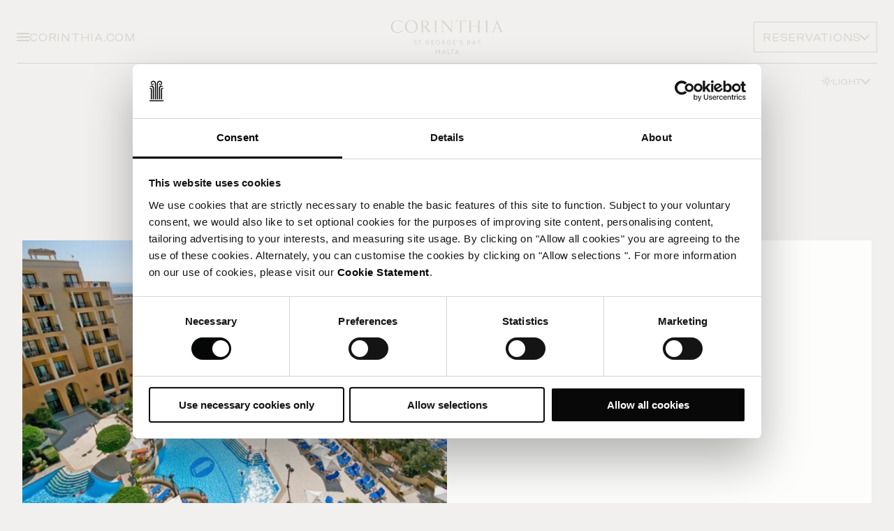

--- FILE ---
content_type: text/html; charset=utf-8
request_url: https://www.corinthia.com/en-gb/st-georges-bay/book-direct/
body_size: 13018
content:




<!DOCTYPE html>
<html lang="en" data-module="Global" dir="ltr">

<head>
    
<title>Book Direct | Hotel Exclusives | Corinthia St George&#x27;s Bay | Corinthia</title>
<meta name="description" content="Book direct with us and benefit from a host of hotel exclusives, including priority upgrades and the best rate guaranteed." />
<meta charset="utf-8" />
<meta name="viewport" content="width=device-width, initial-scale=1.0" />
<meta http-equiv="X-UA-Compatible" content="ie=edge" />


<link rel="canonical" href="https://www.corinthia.com/en-gb/st-georges-bay/book-direct/" />

<!-- Favicon -->
<link rel="apple-touch-icon" sizes="180x180" href="/static/img/apple-touch-icon.png" />
<link rel="icon" type="image/png" href="/static/img/favicon-32x32.png" sizes="32x32" />
<link rel="icon" type="image/png" href="/static/img/favicon-16x16.png" sizes="16x16" />
<link rel="mask-icon" href="/static/img/safari-pinned-tab.svg" />
<link rel="shortcut icon" href="/static/img/favicon.ico" />
<meta name="msapplication-config" content="/static/img/browserconfig.xml" />
<meta name="theme-color" content="#fff">
<link rel="manifest" href="/static/img/site.webmanifest" />

    
    <!-- HREF Langs -->
        <link rel="alternate" hreflang="x-default" href="https://www.corinthia.com/en-gb/st-georges-bay/book-direct/" />

    
<!-- twitter meta tags -->
    <meta name="twitter:card" content="summary_large_image">
    <meta name="twitter:image" content="https://www.corinthia.com/globalassets/hotel-st-georges-bay-malta/images/exterior/primary-picture.jpg" />
    <meta name="twitter:image:alt" content="Book Direct | Hotel Exclusives | Corinthia St George&#x27;s Bay" />
<meta name="twitter:title" content="Book Direct | Hotel Exclusives | Corinthia St George&#x27;s Bay | Corinthia" />
<meta name="twitter:site" content="Corinthia" />
<meta name="twitter:description" content="Book direct with us and benefit from a host of hotel exclusives, including priority upgrades and the best rate guaranteed." />

<!-- open graph meta tags -->
<meta property="og:site_name" content="Corinthia" />
<meta property="og:url" content="https://www.corinthia.com/en-gb/st-georges-bay/book-direct/" />
<meta property="og:title" content="Book Direct | Hotel Exclusives | Corinthia St George&#x27;s Bay | Corinthia" />
<meta property="og:description" content="Book direct with us and benefit from a host of hotel exclusives, including priority upgrades and the best rate guaranteed." />
<meta property="og:type" content="GeneralContentPage" />
    <meta property="og:image" content="https://www.corinthia.com/globalassets/hotel-st-georges-bay-malta/images/exterior/primary-picture.jpg" />


    <link rel="stylesheet" href="/static/css/app-E4FZU7YR.css" />

    

    <link rel="stylesheet" href="https://use.typekit.net/xrt3nny.css">

    
    <script>
        dataLayer = [{"site":"Corinthia","title":"Book Direct","url":"/en-gb/st-georges-bay/book-direct/","urlAbs":"https://corinthia.com/","pID":"30","pClass":"GeneralContentPage","pLang":"en-GB","pPar":"60","pAnc":"60,10,1","Host":"www.corinthia.com","Uri":"https://www.corinthia.com/en-gb/st-georges-bay/book-direct/","uState":"Logged Out","uLvl":"Read","Time":"1769287575","hotelName":"St George's Bay","destinationName":"St George's Bay, Malta"}];
    </script>

    <script>
        (function(w, d, s, l, i) {
            w[l] = w[l] || [];
            w[l].push({
                'gtm.start':
                    new Date().getTime(),
                event: 'gtm.js'
            });
            var f = d.getElementsByTagName(s)[0],
                j = d.createElement(s),
                dl = l != 'dataLayer' ? '&l=' + l : '';
            j.async = true;
            j.src =
                'https://www.googletagmanager.com/gtm.js?id=' + i + dl;
            f.parentNode.insertBefore(j, f);
        })(window, document, 'script', 'dataLayer', 'GTM-W3W92J');
    </script>


    
    
    <script>
!function(T,l,y){var S=T.location,k="script",D="instrumentationKey",C="ingestionendpoint",I="disableExceptionTracking",E="ai.device.",b="toLowerCase",w="crossOrigin",N="POST",e="appInsightsSDK",t=y.name||"appInsights";(y.name||T[e])&&(T[e]=t);var n=T[t]||function(d){var g=!1,f=!1,m={initialize:!0,queue:[],sv:"5",version:2,config:d};function v(e,t){var n={},a="Browser";return n[E+"id"]=a[b](),n[E+"type"]=a,n["ai.operation.name"]=S&&S.pathname||"_unknown_",n["ai.internal.sdkVersion"]="javascript:snippet_"+(m.sv||m.version),{time:function(){var e=new Date;function t(e){var t=""+e;return 1===t.length&&(t="0"+t),t}return e.getUTCFullYear()+"-"+t(1+e.getUTCMonth())+"-"+t(e.getUTCDate())+"T"+t(e.getUTCHours())+":"+t(e.getUTCMinutes())+":"+t(e.getUTCSeconds())+"."+((e.getUTCMilliseconds()/1e3).toFixed(3)+"").slice(2,5)+"Z"}(),iKey:e,name:"Microsoft.ApplicationInsights."+e.replace(/-/g,"")+"."+t,sampleRate:100,tags:n,data:{baseData:{ver:2}}}}var h=d.url||y.src;if(h){function a(e){var t,n,a,i,r,o,s,c,u,p,l;g=!0,m.queue=[],f||(f=!0,t=h,s=function(){var e={},t=d.connectionString;if(t)for(var n=t.split(";"),a=0;a<n.length;a++){var i=n[a].split("=");2===i.length&&(e[i[0][b]()]=i[1])}if(!e[C]){var r=e.endpointsuffix,o=r?e.location:null;e[C]="https://"+(o?o+".":"")+"dc."+(r||"services.visualstudio.com")}return e}(),c=s[D]||d[D]||"",u=s[C],p=u?u+"/v2/track":d.endpointUrl,(l=[]).push((n="SDK LOAD Failure: Failed to load Application Insights SDK script (See stack for details)",a=t,i=p,(o=(r=v(c,"Exception")).data).baseType="ExceptionData",o.baseData.exceptions=[{typeName:"SDKLoadFailed",message:n.replace(/\./g,"-"),hasFullStack:!1,stack:n+"\nSnippet failed to load ["+a+"] -- Telemetry is disabled\nHelp Link: https://go.microsoft.com/fwlink/?linkid=2128109\nHost: "+(S&&S.pathname||"_unknown_")+"\nEndpoint: "+i,parsedStack:[]}],r)),l.push(function(e,t,n,a){var i=v(c,"Message"),r=i.data;r.baseType="MessageData";var o=r.baseData;return o.message='AI (Internal): 99 message:"'+("SDK LOAD Failure: Failed to load Application Insights SDK script (See stack for details) ("+n+")").replace(/\"/g,"")+'"',o.properties={endpoint:a},i}(0,0,t,p)),function(e,t){if(JSON){var n=T.fetch;if(n&&!y.useXhr)n(t,{method:N,body:JSON.stringify(e),mode:"cors"});else if(XMLHttpRequest){var a=new XMLHttpRequest;a.open(N,t),a.setRequestHeader("Content-type","application/json"),a.send(JSON.stringify(e))}}}(l,p))}function i(e,t){f||setTimeout(function(){!t&&m.core||a()},500)}var e=function(){var n=l.createElement(k);n.src=h;var e=y[w];return!e&&""!==e||"undefined"==n[w]||(n[w]=e),n.onload=i,n.onerror=a,n.onreadystatechange=function(e,t){"loaded"!==n.readyState&&"complete"!==n.readyState||i(0,t)},n}();y.ld<0?l.getElementsByTagName("head")[0].appendChild(e):setTimeout(function(){l.getElementsByTagName(k)[0].parentNode.appendChild(e)},y.ld||0)}try{m.cookie=l.cookie}catch(p){}function t(e){for(;e.length;)!function(t){m[t]=function(){var e=arguments;g||m.queue.push(function(){m[t].apply(m,e)})}}(e.pop())}var n="track",r="TrackPage",o="TrackEvent";t([n+"Event",n+"PageView",n+"Exception",n+"Trace",n+"DependencyData",n+"Metric",n+"PageViewPerformance","start"+r,"stop"+r,"start"+o,"stop"+o,"addTelemetryInitializer","setAuthenticatedUserContext","clearAuthenticatedUserContext","flush"]),m.SeverityLevel={Verbose:0,Information:1,Warning:2,Error:3,Critical:4};var s=(d.extensionConfig||{}).ApplicationInsightsAnalytics||{};if(!0!==d[I]&&!0!==s[I]){var c="onerror";t(["_"+c]);var u=T[c];T[c]=function(e,t,n,a,i){var r=u&&u(e,t,n,a,i);return!0!==r&&m["_"+c]({message:e,url:t,lineNumber:n,columnNumber:a,error:i}),r},d.autoExceptionInstrumented=!0}return m}(y.cfg);function a(){y.onInit&&y.onInit(n)}(T[t]=n).queue&&0===n.queue.length?(n.queue.push(a),n.trackPageView({})):a()}(window,document,{src: "https://js.monitor.azure.com/scripts/b/ai.2.gbl.min.js", crossOrigin: "anonymous", cfg: { instrumentationKey:'3bb5d613-e4a7-41cd-9190-a526a113b1b4' }});
</script>

</head>

<body data-calendar-locale="en" data-theme="light">
    
    <!-- Google Tag Manager (noscript) -->
    <noscript>
        <iframe src="https://www.googletagmanager.com/ns.html?id=GTM-W3W92J" height="0" width="0" style="display:none;visibility:hidden"></iframe>
    </noscript>
    <!-- End Google Tag Manager (noscript) -->


    
<header data-module="Header" data-hero-logo="false" data-transparent="true">
    <div class="header__container">
        <div class="header" data-background="primary">
            <div class="header__primary">
                <div class="header__buttons header__buttons--left buttons">
                    <button class="menu__toggle" title="Menu" data-toggle-menu><span></span></button>
                        <div class="select theme-toggle--menu" data-module="Dropdown">
                            <button class="btn btn--tertiary btn--icon btn--reversed btn--sm header__theme btn__theme label --sm"
                                    data-toggle title="Theme">
                                <p class="btn__text">
                                    <span>Light</span>
                                    <span>Dark</span>
                                </p>
                                <i class="btn__icon">
                                    <svg>
                                        <use xlink:href="/static/img/sprites.svg?v=IdWqKcmdX6Lh-nzjpR43F_mQ02N4B5Dzc1MYh5derhQ#icon-theme-light"></use>
                                    </svg>
                                    <svg>
                                        <use xlink:href="/static/img/sprites.svg?v=IdWqKcmdX6Lh-nzjpR43F_mQ02N4B5Dzc1MYh5derhQ#icon-theme-dark"></use>
                                    </svg>
                                </i>
                            </button>
                            <ul class="select__options" data-module="ThemeToggle">
                                <li>
                                    <button title="Light" class="select__option" data-mode="light">
                                        <i class="btn__icon">
                                            <svg>
                                                <use xlink:href="/static/img/sprites.svg?v=IdWqKcmdX6Lh-nzjpR43F_mQ02N4B5Dzc1MYh5derhQ#icon-theme-light"></use>
                                            </svg>
                                        </i>
                                        Light Mode
                                    </button>
                                </li>
                                <li>
                                    <button title="Light" class="select__option" data-mode="dark">
                                        <i class="btn__icon">
                                            <svg>
                                                <use xlink:href="/static/img/sprites.svg?v=IdWqKcmdX6Lh-nzjpR43F_mQ02N4B5Dzc1MYh5derhQ#icon-theme-dark"></use>
                                            </svg>
                                        </i>
                                        Dark Mode
                                    </button>
                                </li>
                            </ul>
                        </div>
                    <a href="/en-gb/" class="label link">
                        CORINTHIA.COM
                    </a>
                </div>

                

<!-- TBC: waiting for final design -->
    <div class="menu" data-module="Menu">
        <div class="container menu__container">
            <div class="menu__content ">

                <div class="menu__background">
                    <div class="menu__image is-active" data-image="0">
                        <picture class="lazy-image">
                            <source data-srcset="/globalassets/hotel-st-georges-bay-malta/images/lifestyle/corinthia-st-georges-hammock.jpg?width=1440&amp;height=1440&amp;rxy=0.5%2c0.5&amp;rmode=crop&amp;quality=90" media="(min-width: 1440px)">
                            <source data-srcset="/globalassets/hotel-st-georges-bay-malta/images/lifestyle/corinthia-st-georges-hammock.jpg?width=1024&amp;height=1024&amp;rxy=0.5%2c0.5&amp;rmode=crop&amp;quality=90" media="(min-width: 768px)">
                            <img src="/globalassets/hotel-st-georges-bay-malta/images/lifestyle/corinthia-st-georges-hammock.jpg?width=10&amp;height=10&amp;rxy=0.5%2c0.5&amp;rmode=crop&amp;quality=90" alt="Navigation background">
                        </picture>
                    </div>

                        <div class="menu__image" data-image="0">
                            <picture class="lazy-image">
                                <source data-srcset="/globalassets/hotel-st-georges-bay-malta/images/rooms--suites/premium-sea-view-queen-suite/corinthiamalta_stgeorges_bay_detail_02_jack_hardy_2020.jpg?width=1440&amp;height=1440&amp;rxy=0.5%2c0.5&amp;rmode=crop&amp;quality=90" media="(min-width: 1440px)">
                                <source data-srcset="/globalassets/hotel-st-georges-bay-malta/images/rooms--suites/premium-sea-view-queen-suite/corinthiamalta_stgeorges_bay_detail_02_jack_hardy_2020.jpg?width=1024&amp;height=1024&amp;rxy=0.5%2c0.5&amp;rmode=crop&amp;quality=90" media="(min-width: 768px)">
                                <img src="/globalassets/hotel-st-georges-bay-malta/images/rooms--suites/premium-sea-view-queen-suite/corinthiamalta_stgeorges_bay_detail_02_jack_hardy_2020.jpg?width=10&amp;height=10&amp;rxy=0.5%2c0.5&amp;rmode=crop&amp;quality=90" alt="">
                            </picture>
                        </div>
                        <div class="menu__image" data-image="1">
                            <picture class="lazy-image">
                                <source data-srcset="/globalassets/hotel-st-georges-bay-malta/images/restaurants--bars/sole/sole-2.jpg?width=1440&amp;height=1440&amp;rxy=0.5%2c0.5&amp;rmode=crop&amp;quality=90" media="(min-width: 1440px)">
                                <source data-srcset="/globalassets/hotel-st-georges-bay-malta/images/restaurants--bars/sole/sole-2.jpg?width=1024&amp;height=1024&amp;rxy=0.5%2c0.5&amp;rmode=crop&amp;quality=90" media="(min-width: 768px)">
                                <img src="/globalassets/hotel-st-georges-bay-malta/images/restaurants--bars/sole/sole-2.jpg?width=10&amp;height=10&amp;rxy=0.5%2c0.5&amp;rmode=crop&amp;quality=90" alt="">
                            </picture>
                        </div>
                        <div class="menu__image" data-image="2">
                            <picture class="lazy-image">
                                <source data-srcset="/globalassets/hotel-st-georges-bay-malta/images/wellness/chsgb-apollo-day-spa-indoor-pool-2.jpg?width=1440&amp;height=1440&amp;rxy=0.5%2c0.5&amp;rmode=crop&amp;quality=90" media="(min-width: 1440px)">
                                <source data-srcset="/globalassets/hotel-st-georges-bay-malta/images/wellness/chsgb-apollo-day-spa-indoor-pool-2.jpg?width=1024&amp;height=1024&amp;rxy=0.5%2c0.5&amp;rmode=crop&amp;quality=90" media="(min-width: 768px)">
                                <img src="/globalassets/hotel-st-georges-bay-malta/images/wellness/chsgb-apollo-day-spa-indoor-pool-2.jpg?width=10&amp;height=10&amp;rxy=0.5%2c0.5&amp;rmode=crop&amp;quality=90" alt="">
                            </picture>
                        </div>
                        <div class="menu__image" data-image="3">
                            <picture class="lazy-image">
                                <source data-srcset="/globalassets/hotel-st-georges-bay-malta/images/lifestyle/lukas-haen-fyip4qbbqys-unsplash.jpg?width=1440&amp;height=1440&amp;rxy=0.5%2c0.5&amp;rmode=crop&amp;quality=90" media="(min-width: 1440px)">
                                <source data-srcset="/globalassets/hotel-st-georges-bay-malta/images/lifestyle/lukas-haen-fyip4qbbqys-unsplash.jpg?width=1024&amp;height=1024&amp;rxy=0.5%2c0.5&amp;rmode=crop&amp;quality=90" media="(min-width: 768px)">
                                <img src="/globalassets/hotel-st-georges-bay-malta/images/lifestyle/lukas-haen-fyip4qbbqys-unsplash.jpg?width=10&amp;height=10&amp;rxy=0.5%2c0.5&amp;rmode=crop&amp;quality=90" alt="">
                            </picture>
                        </div>
                        <div class="menu__image" data-image="4">
                            <picture class="lazy-image">
                                <source data-srcset="/globalassets/hotel-st-georges-bay-malta/images/restaurants--bars/le-cafe/afternoon-tea-1.jpg?width=1440&amp;height=1440&amp;rxy=0.5%2c0.5&amp;rmode=crop&amp;quality=90" media="(min-width: 1440px)">
                                <source data-srcset="/globalassets/hotel-st-georges-bay-malta/images/restaurants--bars/le-cafe/afternoon-tea-1.jpg?width=1024&amp;height=1024&amp;rxy=0.5%2c0.5&amp;rmode=crop&amp;quality=90" media="(min-width: 768px)">
                                <img src="/globalassets/hotel-st-georges-bay-malta/images/restaurants--bars/le-cafe/afternoon-tea-1.jpg?width=10&amp;height=10&amp;rxy=0.5%2c0.5&amp;rmode=crop&amp;quality=90" alt="">
                            </picture>
                        </div>
                        <div class="menu__image" data-image="5">
                            <picture class="lazy-image">
                                <source data-srcset="/globalassets/hotel-st-georges-bay-malta/images/weddings/corinthia-st-georges-malta-wedding-couple-outdoors.jpg?width=1440&amp;height=1440&amp;rxy=0.5%2c0.5&amp;rmode=crop&amp;quality=90" media="(min-width: 1440px)">
                                <source data-srcset="/globalassets/hotel-st-georges-bay-malta/images/weddings/corinthia-st-georges-malta-wedding-couple-outdoors.jpg?width=1024&amp;height=1024&amp;rxy=0.5%2c0.5&amp;rmode=crop&amp;quality=90" media="(min-width: 768px)">
                                <img src="/globalassets/hotel-st-georges-bay-malta/images/weddings/corinthia-st-georges-malta-wedding-couple-outdoors.jpg?width=10&amp;height=10&amp;rxy=0.5%2c0.5&amp;rmode=crop&amp;quality=90" alt="">
                            </picture>
                        </div>
                        <div class="menu__image" data-image="6">
                            <picture class="lazy-image">
                                <source data-srcset="/globalassets/hotel-st-georges-bay-malta/images/lifestyle/istock-980953170.jpg?width=1440&amp;height=1440&amp;rxy=0.5%2c0.5&amp;rmode=crop&amp;quality=90" media="(min-width: 1440px)">
                                <source data-srcset="/globalassets/hotel-st-georges-bay-malta/images/lifestyle/istock-980953170.jpg?width=1024&amp;height=1024&amp;rxy=0.5%2c0.5&amp;rmode=crop&amp;quality=90" media="(min-width: 768px)">
                                <img src="/globalassets/hotel-st-georges-bay-malta/images/lifestyle/istock-980953170.jpg?width=10&amp;height=10&amp;rxy=0.5%2c0.5&amp;rmode=crop&amp;quality=90" alt="">
                            </picture>
                        </div>
                        <div class="menu__image" data-image="7">
                            <picture class="lazy-image">
                                <source data-srcset="/globalassets/hotel-san-anton-malta/images/discover-palace/irena-carpaccio-05jjd1a3coe-unsplash.jpg?width=1440&amp;height=1440&amp;rxy=0.5%2c0.5&amp;rmode=crop&amp;quality=90" media="(min-width: 1440px)">
                                <source data-srcset="/globalassets/hotel-san-anton-malta/images/discover-palace/irena-carpaccio-05jjd1a3coe-unsplash.jpg?width=1024&amp;height=1024&amp;rxy=0.5%2c0.5&amp;rmode=crop&amp;quality=90" media="(min-width: 768px)">
                                <img src="/globalassets/hotel-san-anton-malta/images/discover-palace/irena-carpaccio-05jjd1a3coe-unsplash.jpg?width=10&amp;height=10&amp;rxy=0.5%2c0.5&amp;rmode=crop&amp;quality=90" alt="">
                            </picture>
                        </div>
                        <div class="menu__image" data-image="8">
                            <picture class="lazy-image">
                                <source data-srcset="/globalassets/hotel-london/images/rooms--suites/penthouses/musicians-penthouse/corinthia-musicians-2.jpg?width=1440&amp;height=1440&amp;rxy=0.5%2c0.5&amp;rmode=crop&amp;quality=90" media="(min-width: 1440px)">
                                <source data-srcset="/globalassets/hotel-london/images/rooms--suites/penthouses/musicians-penthouse/corinthia-musicians-2.jpg?width=1024&amp;height=1024&amp;rxy=0.5%2c0.5&amp;rmode=crop&amp;quality=90" media="(min-width: 768px)">
                                <img src="/globalassets/hotel-london/images/rooms--suites/penthouses/musicians-penthouse/corinthia-musicians-2.jpg?width=10&amp;height=10&amp;rxy=0.5%2c0.5&amp;rmode=crop&amp;quality=90" alt="">
                            </picture>
                        </div>
                        <div class="menu__image" data-image="9">
                            <picture class="lazy-image">
                                <source data-srcset="/globalassets/hotel-san-anton-malta/images/restaurants--bars/bahia/corinthia-palace-bahialifestyle.jpg?width=1440&amp;height=1440&amp;rxy=0.51%2c0.77&amp;rmode=crop&amp;quality=90" media="(min-width: 1440px)">
                                <source data-srcset="/globalassets/hotel-san-anton-malta/images/restaurants--bars/bahia/corinthia-palace-bahialifestyle.jpg?width=1024&amp;height=1024&amp;rxy=0.51%2c0.77&amp;rmode=crop&amp;quality=90" media="(min-width: 768px)">
                                <img src="/globalassets/hotel-san-anton-malta/images/restaurants--bars/bahia/corinthia-palace-bahialifestyle.jpg?width=10&amp;height=10&amp;rxy=0.51%2c0.77&amp;rmode=crop&amp;quality=90" alt="">
                            </picture>
                        </div>
                        <div class="menu__image" data-image="10">
                            <picture class="lazy-image">
                                <source data-srcset="/globalassets/hotel-st-georges-bay-malta/images/lifestyle/corinthia-st-georges-hammock.jpg?width=1440&amp;height=1440&amp;rxy=0.5%2c0.5&amp;rmode=crop&amp;quality=90" media="(min-width: 1440px)">
                                <source data-srcset="/globalassets/hotel-st-georges-bay-malta/images/lifestyle/corinthia-st-georges-hammock.jpg?width=1024&amp;height=1024&amp;rxy=0.5%2c0.5&amp;rmode=crop&amp;quality=90" media="(min-width: 768px)">
                                <img src="/globalassets/hotel-st-georges-bay-malta/images/lifestyle/corinthia-st-georges-hammock.jpg?width=10&amp;height=10&amp;rxy=0.5%2c0.5&amp;rmode=crop&amp;quality=90" alt="">
                            </picture>
                        </div>
                        <div class="menu__image" data-image="11">
                            <picture class="lazy-image">
                                <source data-srcset="/globalassets/hotel-st-georges-bay-malta/images/interior/12_lobby_0028.jpg?width=1440&amp;height=1440&amp;rxy=0.5%2c0.5&amp;rmode=crop&amp;quality=90" media="(min-width: 1440px)">
                                <source data-srcset="/globalassets/hotel-st-georges-bay-malta/images/interior/12_lobby_0028.jpg?width=1024&amp;height=1024&amp;rxy=0.5%2c0.5&amp;rmode=crop&amp;quality=90" media="(min-width: 768px)">
                                <img src="/globalassets/hotel-st-georges-bay-malta/images/interior/12_lobby_0028.jpg?width=10&amp;height=10&amp;rxy=0.5%2c0.5&amp;rmode=crop&amp;quality=90" alt="">
                            </picture>
                        </div>
                        <div class="menu__image" data-image="12">
                            <picture class="lazy-image">
                                <source data-srcset="/globalassets/hotel-st-georges-bay-malta/images/lifestyle/jonas-thijs-al_vfcezzqs-unsplash.jpg?width=1440&amp;height=1440&amp;rxy=0.5%2c0.5&amp;rmode=crop&amp;quality=90" media="(min-width: 1440px)">
                                <source data-srcset="/globalassets/hotel-st-georges-bay-malta/images/lifestyle/jonas-thijs-al_vfcezzqs-unsplash.jpg?width=1024&amp;height=1024&amp;rxy=0.5%2c0.5&amp;rmode=crop&amp;quality=90" media="(min-width: 768px)">
                                <img src="/globalassets/hotel-st-georges-bay-malta/images/lifestyle/jonas-thijs-al_vfcezzqs-unsplash.jpg?width=10&amp;height=10&amp;rxy=0.5%2c0.5&amp;rmode=crop&amp;quality=90" alt="">
                            </picture>
                        </div>
                </div>

                <div class="menu__top">
                    
        <div class="select" data-module="Dropdown">
            <button class="btn btn--tertiary btn--icon btn--reversed btn--sm" data-toggle title="Langauge">English </button>
            <ul class="select__options">
                        <li><a class="select__option" href="https://www.corinthia.com/en-gb/st-georges-bay/book-direct/" title="English " data-link="en-GB">English </a></li>
            </ul>
        </div>

                </div>
                <div class="menu__middle" data-main>
                            <div class="h2 h3-styling" data-animate="title">Corinthia St George&#x27;s Bay</div>
                        <ul>
                                <li data-animate="subtitle">
                                    <a data-image-id="0" href="/en-gb/st-georges-bay/rooms-suites/" class="label">Stay</a>
                                </li>
                                <li data-animate="subtitle">
                                    <a data-image-id="1" href="/en-gb/st-georges-bay/restaurants-bars/" class="label">Dine</a>
                                </li>
                                <li data-animate="subtitle">
                                    <a data-image-id="2" href="/en-gb/st-georges-bay/spa-and-leisure/" class="label">Relax</a>
                                </li>
                                <li data-animate="subtitle">
                                    <a data-image-id="3" href="/en-gb/st-georges-bay/meetings-and-events/" class="label">Meet</a>
                                </li>
                                <li data-animate="subtitle">
                                    <a data-image-id="4" href="https://corinthiastgeorges.skchase.com/vouchers" class="label">GIFTS</a>
                                </li>
                                <li data-animate="subtitle">
                                    <a data-image-id="5" href="/en-gb/st-georges-bay/weddings/" class="label">Weddings</a>
                                </li>
                                <li data-animate="subtitle">
                                    <a data-image-id="6" href="/en-gb/st-georges-bay/offers/" class="label">Offers</a>
                                </li>
                                <li data-animate="subtitle">
                                    <a data-image-id="7" href="/en-gb/st-georges-bay/discover-malta/" class="label">discover</a>
                                </li>
                        </ul>
                            <div class="h2 h3-styling" data-animate="title">About Us</div>
                        <ul>
                                <li data-animate="subtitle">
                                    <a data-image-id="8" href="/en-gb/" class="label">Global home</a>
                                </li>
                                <li data-animate="subtitle">
                                    <a data-image-id="9" href="/en-gb/careers/" class="label">Careers</a>
                                </li>
                                <li data-animate="subtitle">
                                    <a data-image-id="10" href="/en-gb/st-georges-bay/contact-us/" class="label">Contact us</a>
                                </li>
                                <li data-animate="subtitle">
                                    <a data-image-id="11" href="/en-gb/st-georges-bay/gallery/" class="label">Gallery</a>
                                </li>
                                <li data-animate="subtitle">
                                    <a data-image-id="12" href="/en-gb/st-georges-bay/before-your-stay/" class="label">Before Your Stay</a>
                                </li>
                        </ul>
                    <div class="menu__middle-additional">
                        <ul>
                                
            <li data-level>
                <button type="button" class="label" data-forward data-animate="subtitle">
                    <span class="link">Loyalty</span>
                    <i class="icon__chevron"></i>
                </button>
                <div class="menu__level">
                    <button type="button" data-back>
                        <i class="icon__chevron --left"></i>
                        <div class="h3-styling">Loyalty</div>
                    </button>
                    <ul>
                                    <li>
                                        <a href="/en-gb/discovery/" class="label">About</a>
                                    </li>
                                    <li>
                                        <a href="/en-gb/discovery/signin/" class="label">Sign in</a>
                                    </li>
                                    <li>
                                        <a href="/en-gb/discovery/create-account/" class="label">Create Account</a>
                                    </li>
                    </ul>
                </div>
            </li>

                        </ul>
                    </div>
                </div>
            </div>
        </div>
    </div>




                <div class="header__logo">
                    <a href="/en-gb/st-georges-bay/" title="Back to homepage" name="Corinthia">
<svg viewBox="0 0 992.13 354.33" xmlns="http://www.w3.org/2000/svg"><path d="m472.37 140.62-8.19-5.12v-71.52l.49-.03 70.66 80.44-.01-22.25h-.02v-66.12l8.21-5.12v-.28l-9.11-.01h-.02l-11.09.03v.27l8.2 5.11v66.02l-.41-.01-59.99-68.9-2.47-2.71-5.41-.01h-.01-.01l-11.08.03v.27l8.26 8.34v76.46l-8.21 5.12v.27l9.11.02h.02l11.08-.03z" /><path d="m920.81 135.69c-4.52-10.78-35.51-85.08-35.51-85.08h-11.07l4.35 10.86c-5.77 15.02-11.44 29.8-17.15 44.55-2.97 7.68-7.88 20.68-11.54 29.72l-8.13 5.07v.27s11.35.01 11.35.01h.02l11.1-.02v-.27s-8.18-5.1-8.18-5.1c2.43-6.53 6.46-17.41 8.41-22.7.48-1.31 1.1-1.93 2.62-1.92 9.86.07 19.72.06 29.58 0 1.47 0 2.14.52 2.65 1.88 1.49 3.95 3.19 7.83 4.73 11.77.77 1.97 1.57 3.93 2.28 5.92.19.54 1.08 2.87 1.91 5.04l-8.21 5.13v.27s11.35.01 11.35.01h.02l17.62-.02v-.27s-8.19-5.11-8.19-5.11zm-54.5-27.35c5-13.06 9.96-25.99 14.91-38.93h.59c5.17 12.91 10.34 25.83 15.59 38.94h-31.08z" /><path d="m808.3 56.03 8.15-5.09v-.27s-10.22-.01-10.22-.01h-1.12l-16.04.02v.27s8.15 5.09 8.15 5.09v12.08c.02 14.57.02 29.14 0 43.7 0 4.54-.02 16.7-.03 23.68l-8.15 5.09v.27s10.22.01 10.22.01h1.12l16.04-.02v-.27s-8.15-5.09-8.15-5.09c0-7.6 0-19.84 0-24.81 0-14.3 0-28.6 0-42.91 0-1.04 0-7.3 0-11.75z" /><path d="m333.33 98.45c1.19-.22 2.17-.47 3.02-.77 6.83-2.35 12.62-5.99 15.77-12.85 7.27-15.86-2.28-32.78-19.75-33.86-7.07-.44-14.17-.52-21.27-.52-.81 0-1.81 0-2.86 0h-5.38s0 0 0 0l-11.08.02v.27s8.13 5.07 8.13 5.07l-.15 7.01.25 73.06h-.19s-7.99 5.14-7.99 5.14v.27s9.98.01 9.98.01h1.41l16.04-.02v-.27s-8.22-5.13-8.22-5.13l-.1-6.41s-.08-19.34-.07-29.01c0-.3-.02-1.2-.02-1.2s6.37.08 7.95.08l37.5 42.04 15.3-.05-38.25-42.88zm-22.45-2.65v-42.52s.53 0 .53 0c6.01.02 12.41-.33 17.8 1.36 8.1 2.55 13.01 9.55 13.54 19.41.71 13.12-8.48 21.76-22.21 21.86-2.41.02-9.66-.12-9.66-.12z" /><path d="m221.47 47.52c-27.99-.07-50.23 22.08-50.25 50.06-.01 27 21.44 48.09 48.45 48.58 31.81.58 51.46-24.52 51.45-48.84 0-27.59-22.06-49.74-49.65-49.81zm31.46 76.08c-5.14 11.3-14.88 16.81-27.09 17.98-18.66 1.78-30.43-9.78-36.7-22.87-3.6-7.51-5.31-15.22-5.24-23.56.2-7.81 1.1-12.63 2.93-18.45 5.2-16.52 19.48-25.6 36.78-24.08 10.8.95 19.19 6.16 25.09 14.94 11.95 17.78 13 36.76 4.23 56.04z" /><path d="m148.67 123.32c-2.63 2.76-5.05 5.77-7.95 8.22-19.81 16.75-53.39 12.5-62.55-17.61-4.35-14.29-3.06-28.49 3.27-42.03 4.38-9.37 10.9-15.32 21.81-18.21 5.02-1.33 10.52-1.17 15.72-.76 3.5.27 11.58 1.72 22.22 6.16l6.88 14.9.46-.03.15-18.54c-12.85-4.87-20.06-6.29-28.06-7.29-16.95-2.11-31.87 2.07-43.51 15-10.53 11.7-15.04 25.76-13.78 41.36 1.3 16.12 9.47 28.03 23.8 35.61 6.1 3.23 12.69 4.98 19.53 5.69 16.17 1.68 30.65-2.09 42.69-13.49.51-.49 1.25-1.09 1.28-1.67.13-2.97.06-5.95.06-9.56-.97 1.1-1.47 1.71-2.01 2.28z" /><path d="m747.71 55.96 8.11-5.06v-.27s-10.22-.01-10.22-.01h-1.12l-16.04.02v.27s8.19 5.11 8.19 5.11v12.81 24.7h-56.37c0-8.84 0-17.68 0-26.52 0-.99 0-6.63 0-11l8.17-5.1v-.27s-10.22-.01-10.22-.01h-1.12l-16.04.02v.27s8.13 5.07 8.13 5.07v11.36c.02 14.57.02 29.14 0 43.7 0 4.7-.02 17.6-.03 24.43l-8.12 5.07v.27s10.22.01 10.22.01h1.12l16.04-.02v-.27s-8.17-5.1-8.17-5.1c0-7.53 0-20.4 0-25.53 0-4.25 0-8.51 0-12.76h56.37v15.38c0 4.37-.02 15.83-.02 22.91l-8.19 5.11v.27s10.22.01 10.22.01h1.12l16.04-.02v-.27s-8.11-5.06-8.11-5.06c0-7.64 0-19.27 0-24.09 0-14.3 0-28.6 0-42.91 0-1.11 0-8.06 0-12.52z" /><path d="m629.21 50.6s-58.03 0-58.03 0h-5.93l-1.39 16.7.27.03 10.24-13.53h23.09v13.8c.02 14.57.02 29.14 0 43.7 0 4.64-.02 17.26-.03 24.15l-8.15 5.08v.27s10.22.01 10.22.01h1.12l16.05-.02v-.27s-8.15-5.09-8.15-5.09c0-7.56 0-20.2 0-25.28 0-14.3 0-28.6 0-42.91 0-1.19 0-9.12 0-13.46h23.08l10.23 13.52.27-.03-1.39-16.7h-11.53z" /><path d="m414.36 110.72c0-14.3 0-28.6 0-42.91 0-1.04 0-7.3 0-11.75l8.15-5.09v-.27s-10.22-.01-10.22-.01h-1.12l-16.05.02v.27s8.15 5.09 8.15 5.09v12.08c.02 14.57.02 29.14 0 43.7 0 4.54-.02 16.7-.02 23.68l-8.15 5.09v.27s10.22.01 10.22.01h1.12l16.04-.02v-.27s-8.15-5.09-8.15-5.09c0-7.6 0-19.84 0-24.81z" /><path d="m250.64 235.2c-2.37 0-4.54-.5-6.5-1.49-1.97-.99-3.5-2.26-4.58-3.79l3.31-2.88c2.11 2.66 4.69 3.98 7.73 3.98 2.02 0 3.59-.42 4.73-1.27 1.13-.85 1.7-2.02 1.7-3.53s-.45-2.73-1.34-3.67c-.9-.94-2.3-1.83-4.22-2.66l-3.12-1.34c-4.96-2.14-7.44-5.36-7.44-9.65 0-2.5 1-4.54 3-6.14s4.31-2.4 6.94-2.4c4 0 7.18 1.46 9.55 4.37l-3.07 3.07c-1.82-2.18-4.03-3.26-6.62-3.26-1.5 0-2.78.4-3.84 1.2s-1.58 1.89-1.58 3.26c0 1.25.39 2.32 1.18 3.22.78.9 2.07 1.75 3.86 2.54l3.12 1.34c2.56 1.15 4.54 2.49 5.93 4.01s2.09 3.4 2.09 5.64c0 2.82-.98 5.1-2.93 6.84-1.95 1.75-4.58 2.62-7.87 2.62z" /><path d="m282.51 234.81v-29.86h-9.65v-4.22h23.71v4.22h-9.7v29.86h-4.37z" /><path d="m345.58 235.2c-4.9 0-9.02-1.67-12.38-5.02-3.36-3.34-5.04-7.48-5.04-12.41s1.68-9.06 5.04-12.41c3.36-3.34 7.49-5.02 12.38-5.02 2.59 0 5.04.51 7.34 1.54s4.14 2.35 5.52 3.98l-3.12 2.78c-2.53-2.75-5.78-4.13-9.74-4.13-3.71 0-6.8 1.27-9.26 3.82s-3.7 5.69-3.7 9.43 1.23 6.89 3.7 9.43 5.55 3.82 9.26 3.82 6.51-.85 8.69-2.54v-8.98h-10.46l1.87-4.22h12.96v15.22c-1.09 1.28-2.83 2.38-5.23 3.31s-5.01 1.39-7.82 1.39z" /><path d="m375.25 234.81v-34.08h19.68v4.22h-15.31v10.32h12.43v4.22h-12.43v11.09h15.31v4.22h-19.68z" /><path d="m437.5 230.18c-3.36 3.34-7.49 5.02-12.38 5.02s-9.02-1.67-12.38-5.02-5.04-7.48-5.04-12.41 1.68-9.06 5.04-12.41c3.36-3.34 7.49-5.02 12.38-5.02s9.02 1.67 12.38 5.02c3.36 3.34 5.04 7.48 5.04 12.41s-1.68 9.06-5.04 12.41zm-21.64-2.97c2.46 2.54 5.55 3.82 9.26 3.82s6.8-1.27 9.26-3.82 3.7-5.69 3.7-9.43-1.23-6.89-3.7-9.43-5.55-3.82-9.26-3.82-6.8 1.27-9.26 3.82c-2.46 2.54-3.7 5.69-3.7 9.43s1.23 6.89 3.7 9.43z" /><path d="m458.43 234.81v-34.08h10.13c3.33 0 5.98.87 7.97 2.62 1.98 1.74 2.98 4.07 2.98 6.98 0 2.21-.66 4.18-1.97 5.9-1.31 1.73-3.36 2.86-6.14 3.41l11.81 15.17h-5.28l-11.38-14.88h-3.74v14.88h-4.37zm4.37-18.76h5.47c2.21 0 3.88-.49 5.02-1.46 1.14-.98 1.7-2.36 1.7-4.15s-.57-3.22-1.7-4.2c-1.14-.98-2.81-1.46-5.02-1.46h-5.47v11.28z" /><path d="m511.71 235.2c-4.9 0-9.02-1.67-12.38-5.02s-5.04-7.48-5.04-12.41 1.68-9.06 5.04-12.41c3.36-3.34 7.49-5.02 12.38-5.02 2.59 0 5.04.51 7.34 1.54s4.14 2.35 5.52 3.98l-3.12 2.78c-2.53-2.75-5.78-4.13-9.74-4.13-3.71 0-6.8 1.27-9.26 3.82-2.46 2.54-3.7 5.69-3.7 9.43s1.23 6.89 3.7 9.43c2.46 2.54 5.55 3.82 9.26 3.82s6.51-.85 8.69-2.54v-8.98h-10.46l1.87-4.22h12.96v15.22c-1.09 1.28-2.83 2.38-5.23 3.31s-5.01 1.39-7.82 1.39z" /><path d="m541.38 234.81v-34.08h19.68v4.22h-15.31v10.32h12.43v4.22h-12.43v11.09h15.31v4.22h-19.68z" /><path d="m575.93 213.45 2.06-6.82h-2.45v-5.9h5.86v5.95l-2.74 6.77h-2.74z" /><path d="m605.55 235.2c-2.37 0-4.54-.5-6.5-1.49-1.97-.99-3.5-2.26-4.58-3.79l3.31-2.88c2.11 2.66 4.69 3.98 7.73 3.98 2.02 0 3.59-.42 4.73-1.27s1.7-2.02 1.7-3.53-.45-2.73-1.34-3.67c-.9-.94-2.3-1.83-4.22-2.66l-3.12-1.34c-4.96-2.14-7.44-5.36-7.44-9.65 0-2.5 1-4.54 3-6.14s4.31-2.4 6.94-2.4c4 0 7.18 1.46 9.55 4.37l-3.07 3.07c-1.82-2.18-4.03-3.26-6.62-3.26-1.5 0-2.78.4-3.84 1.2s-1.58 1.89-1.58 3.26c0 1.25.39 2.32 1.18 3.22.78.9 2.07 1.75 3.86 2.54l3.12 1.34c2.56 1.15 4.54 2.49 5.93 4.01s2.09 3.4 2.09 5.64c0 2.82-.98 5.1-2.93 6.84-1.95 1.75-4.58 2.62-7.87 2.62z" /><path d="m653.07 234.81v-34.08h11.38c3.17 0 5.63.85 7.39 2.54s2.64 3.81 2.64 6.34c0 3.17-1.18 5.54-3.55 7.1 3.87 1.47 5.81 4.3 5.81 8.5 0 3.04-1.06 5.4-3.19 7.08s-4.98 2.52-8.57 2.52h-11.9zm4.37-19.39h6.91c1.79 0 3.2-.5 4.22-1.49s1.54-2.27 1.54-3.84-.52-2.77-1.56-3.79-2.44-1.54-4.2-1.54h-6.91zm0 15.36h8.06c2.21 0 3.9-.53 5.06-1.58 1.17-1.06 1.75-2.45 1.75-4.18s-.58-3.14-1.75-4.22c-1.17-1.09-2.86-1.63-5.06-1.63h-8.06v11.62z" /><path d="m687.2 234.81 16.61-34.46 16.61 34.46h-4.7l-4.22-8.93h-15.36l-4.22 8.93h-4.7zm10.85-12.96h11.52l-5.76-12.19z" /><path d="m738.46 234.81v-14.45l-12.48-19.63h5.09l9.6 15.31 9.6-15.31h5.09l-12.48 19.63v14.45z" /><path d="m408.32 306.81v-34.46l16.61 18.29 16.61-18.29v34.46h-4.37v-23.71l-12.24 13.68-12.24-13.68v23.71z" /><path d="m454.88 306.81 16.61-34.46 16.61 34.46h-4.7l-4.22-8.93h-15.36l-4.22 8.93h-4.7zm10.85-12.96h11.52l-5.76-12.19z" /><path d="m501.44 306.81v-34.08h4.37v29.81h14.93v4.27z" /><path d="m536.81 306.81v-29.86h-9.65v-4.22h23.71v4.22h-9.7v29.86h-4.37z" /><path d="m557.17 306.81 16.61-34.46 16.61 34.46h-4.7l-4.22-8.93h-15.36l-4.22 8.93h-4.7zm10.84-12.96h11.52l-5.76-12.19z" /></svg>                    </a>
                </div>

                <div class="header__buttons header__buttons--right buttons">
                        <button type="button" class="btn btn--secondary btn--icon btn--reversed" data-toggle-reservation
                                title="Reservations">
                            Reservations
                        </button>
                </div>
            </div>
            <div class="header__secondary">
                <nav class="nav" data-module="Anchors">
                    <ul>
                                <li>
                                    <a href="/en-gb/st-georges-bay/rooms-suites/" class="label link">Stay</a>
                                </li>
                                <li>
                                    <a href="/en-gb/st-georges-bay/restaurants-bars/" class="label link">Dine</a>
                                </li>
                                <li>
                                    <a href="/en-gb/st-georges-bay/spa-and-leisure/" class="label link">Relax</a>
                                </li>
                                <li>
                                    <a href="/en-gb/st-georges-bay/meetings-and-events/" class="label link">Meet</a>
                                </li>
                                <li>
                                    <a href="https://corinthiastgeorges.skchase.com/vouchers" class="label link">GIFTS</a>
                                </li>
                                <li>
                                    <a href="/en-gb/st-georges-bay/offers/" class="label link">Offers</a>
                                </li>
                                <li>
                                    <a href="/en-gb/st-georges-bay/discover-malta/" class="label link">discover</a>
                                </li>

                            <li>
                                
    <div class="select" data-module="Dropdown">
        <button type="button" class="btn btn--tertiary btn--icon btn--reversed"
            data-toggle title="Loyalty">
            <p class="btn__text">
                Loyalty
            </p>
        </button>
        <ul class="select__options">
                <li>
                    <a href="/en-gb/discovery/" class="select__option">About</a>
                </li>
                <li>
                    <a href="/en-gb/discovery/signin/" class="select__option">Sign in</a>
                </li>
                <li>
                    <a href="/en-gb/discovery/create-account/" class="select__option">Create Account</a>
                </li>
        </ul>
    </div>

                            </li>
                    </ul>
                </nav>

                    <div class="select theme-toggle--secondary" data-module="Dropdown">
                        <button class="btn btn--tertiary btn--icon btn--reversed btn--sm header__theme btn__theme label --sm"
                                data-toggle title="Theme">
                            <p class="btn__text">
                                <span>Light</span>
                                <span>Dark</span>
                            </p>
                            <i class="btn__icon">
                                <svg>
                                    <use xlink:href="/static/img/sprites.svg?v=IdWqKcmdX6Lh-nzjpR43F_mQ02N4B5Dzc1MYh5derhQ#icon-theme-light"></use>
                                </svg>
                                <svg>
                                    <use xlink:href="/static/img/sprites.svg?v=IdWqKcmdX6Lh-nzjpR43F_mQ02N4B5Dzc1MYh5derhQ#icon-theme-dark"></use>
                                </svg>
                            </i>
                        </button>
                        <ul class="select__options" data-module="ThemeToggle">
                            <li>
                                <button title="Light" class="select__option" data-mode="light">
                                    <i class="btn__icon">
                                        <svg>
                                            <use xlink:href="/static/img/sprites.svg?v=IdWqKcmdX6Lh-nzjpR43F_mQ02N4B5Dzc1MYh5derhQ#icon-theme-light"></use>
                                        </svg>
                                    </i>
                                    Light Mode
                                </button>
                            </li>
                            <li>
                                <button title="Light" class="select__option" data-mode="dark">
                                    <i class="btn__icon">
                                        <svg>
                                            <use xlink:href="/static/img/sprites.svg?v=IdWqKcmdX6Lh-nzjpR43F_mQ02N4B5Dzc1MYh5derhQ#icon-theme-dark"></use>
                                        </svg>
                                    </i>
                                    Dark Mode
                                </button>
                            </li>
                        </ul>
                    </div>
            </div>
        </div>
        

<div data-module-delayed="Reservation"
     data-product-data="{&quot;availabilityLinkForSynxis&quot;:&quot;https://reservations.corinthia.com/&quot;,&quot;hotels&quot;:[{&quot;name&quot;:&quot;Tripoli&quot;,&quot;id&quot;:62,&quot;synXisHotelReference&quot;:&quot;28708&quot;,&quot;nameForAnalytics&quot;:&quot;Tripoli&quot;,&quot;startDate&quot;:&quot;&quot;},{&quot;name&quot;:&quot;St Petersburg&quot;,&quot;id&quot;:57,&quot;synXisHotelReference&quot;:&quot;28707&quot;,&quot;nameForAnalytics&quot;:&quot;St Petersburg&quot;,&quot;startDate&quot;:&quot;&quot;},{&quot;name&quot;:&quot;St George&#x27;s Bay, Malta&quot;,&quot;id&quot;:60,&quot;synXisHotelReference&quot;:&quot;28702&quot;,&quot;nameForAnalytics&quot;:&quot;St George&#x27;s Bay&quot;,&quot;startDate&quot;:&quot;&quot;},{&quot;name&quot;:&quot;San Anton, Malta&quot;,&quot;id&quot;:61,&quot;synXisHotelReference&quot;:&quot;28703&quot;,&quot;nameForAnalytics&quot;:&quot;San Anton, Malta&quot;,&quot;startDate&quot;:&quot;&quot;},{&quot;name&quot;:&quot;Rome&quot;,&quot;id&quot;:65,&quot;synXisHotelReference&quot;:&quot;42585&quot;,&quot;nameForAnalytics&quot;:&quot;Rome&quot;,&quot;startDate&quot;:&quot;2026-02-28&quot;},{&quot;name&quot;:&quot;New York&quot;,&quot;id&quot;:64,&quot;synXisHotelReference&quot;:&quot;42609&quot;,&quot;nameForAnalytics&quot;:&quot;New York&quot;,&quot;startDate&quot;:&quot;&quot;},{&quot;name&quot;:&quot;London&quot;,&quot;id&quot;:55,&quot;synXisHotelReference&quot;:&quot;28700&quot;,&quot;nameForAnalytics&quot;:&quot;London&quot;,&quot;startDate&quot;:&quot;&quot;},{&quot;name&quot;:&quot;Lisbon&quot;,&quot;id&quot;:58,&quot;synXisHotelReference&quot;:&quot;28705&quot;,&quot;nameForAnalytics&quot;:&quot;Lisbon&quot;,&quot;startDate&quot;:&quot;&quot;},{&quot;name&quot;:&quot;Budapest&quot;,&quot;id&quot;:56,&quot;synXisHotelReference&quot;:&quot;28704&quot;,&quot;nameForAnalytics&quot;:&quot;Budapest&quot;,&quot;startDate&quot;:&quot;&quot;},{&quot;name&quot;:&quot;Bucharest&quot;,&quot;id&quot;:66,&quot;synXisHotelReference&quot;:&quot;45421&quot;,&quot;nameForAnalytics&quot;:&quot;Corinthia Bucharest&quot;,&quot;startDate&quot;:&quot;&quot;},{&quot;name&quot;:&quot;Brussels&quot;,&quot;id&quot;:67,&quot;synXisHotelReference&quot;:&quot;42610&quot;,&quot;nameForAnalytics&quot;:&quot;Corinthia Brussels&quot;,&quot;startDate&quot;:&quot;&quot;}],&quot;currentHotel&quot;:{&quot;name&quot;:&quot;St George&#x27;s Bay, Malta&quot;,&quot;id&quot;:60,&quot;synXisHotelReference&quot;:&quot;28702&quot;,&quot;nameForAnalytics&quot;:&quot;St George&#x27;s Bay&quot;,&quot;startDate&quot;:&quot;&quot;},&quot;synXisCurrencyCode&quot;:&quot;GBP,EUR,&quot;,&quot;synXixLanguage&quot;:&quot;en-GB&quot;,&quot;synXisOfferReference&quot;:null,&quot;synXisRoomReference&quot;:null,&quot;synXisHotelReference&quot;:&quot;28702&quot;,&quot;hotelSelectionLabel&quot;:&quot;Take me to...&quot;,&quot;hotelSelectionPlaceHolder&quot;:&quot;Hotel/location&quot;,&quot;searchPlaceHolder&quot;:&quot;Search&quot;,&quot;noHotelsPromptMessage&quot;:&quot;No hotel available&quot;,&quot;datesPlaceholder&quot;:&quot;Enter your dates&quot;,&quot;datesLabel&quot;:&quot;Select Dates&quot;,&quot;checkInLabel&quot;:&quot;Check-in:&quot;,&quot;checkInPlaceholder&quot;:&quot;Please enter your dates&quot;,&quot;checkOutLabel&quot;:&quot;Check-out:&quot;,&quot;checkOutPlaceholder&quot;:&quot;Please enter your dates&quot;,&quot;guestsLabel&quot;:&quot;Guests&quot;,&quot;adultsLabel&quot;:&quot;Adults&quot;,&quot;childrenLabel&quot;:&quot;Children&quot;,&quot;roomsLabel&quot;:&quot;Rooms&quot;,&quot;promotionsLabel&quot;:&quot;Corporate / Promotional Code&quot;,&quot;promotionsPlaceHolder&quot;:&quot;Enter code&quot;,&quot;checkAvailabilityButtonText&quot;:&quot;Check Availability&quot;,&quot;mobileCloseLabel&quot;:&quot;Close&quot;,&quot;mobileMenuBackLabel&quot;:&quot;Back&quot;,&quot;mobileSearchLabel&quot;:&quot;Search&quot;}"
     data-search-url="/en-gb/hotel-search/"
     data-is-russian-user="false"
></div>

    </div>
</header>



    <div id="app">
        <main id="main">
            

<section data-visibility="false" class="section__hero">
    
    <div class="container">
        <div class="text-only-hero__wrapper">
            <div class="text-only-hero page-header" data-module="HeroText">
                <h1 data-animate="title" class="text"> Book direct</h1>
            </div>
        </div>
    </div>

</section>


<section>
<section data-visibility="false">
    <div class="container">
        <div class="two-column">
           

<div class="two-column__col" data-background="image">
        <div class="two-column__background ">
            <picture class="lazy-image">
                <source data-srcset="/globalassets/hotel-st-georges-bay-malta/images/exterior/primary-picture.jpg?width=841&amp;height=522&amp;rxy=0.5%2c0.5&amp;rmode=crop&amp;quality=90" media="(min-width: 1440px)"/>
                <source data-srcset="/globalassets/hotel-st-georges-bay-malta/images/exterior/primary-picture.jpg?width=588&amp;height=412&amp;rxy=0.5%2c0.5&amp;rmode=crop&amp;quality=90" media="(min-width: 1024px)"/>
                <source data-srcset="/globalassets/hotel-st-georges-bay-malta/images/exterior/primary-picture.jpg?width=485&amp;height=370&amp;rxy=0.5%2c0.5&amp;rmode=crop&amp;quality=90" media="(min-width: 768px)"/>
                <source data-srcset="/globalassets/hotel-st-georges-bay-malta/images/exterior/primary-picture.jpg?width=740&amp;height=480&amp;rxy=0.5%2c0.5&amp;rmode=crop&amp;quality=90" media="(min-width: 576px)"/>
                <source data-srcset="/globalassets/hotel-st-georges-bay-malta/images/exterior/primary-picture.jpg?width=545&amp;height=360&amp;rxy=0.5%2c0.5&amp;rmode=crop&amp;quality=90" media="(min-width: 320px)"/>
                <img src="/globalassets/hotel-st-georges-bay-malta/images/exterior/primary-picture.jpg?width=10&amp;height=6&amp;rxy=0.5%2c0.5&amp;rmode=crop&amp;quality=90" alt="Swimming-Pools-Corinthia">
            </picture>
        </div>

    <div class="two-column__content">
        <div class="content">
            <div class="content__header">
            </div>
            <div class="rich-text">
                <div data-animate="desc">
                    

                </div>
            </div>
        </div>
    </div>
</div>
            

<div class="two-column__col" data-background="primary">

    <div class="two-column__content">
        <div class="content">
            <div class="content__header">
                    <h2 data-animate="title">The Corinthia Promise</h2>
            </div>
            <div class="rich-text">
                <div data-animate="desc">
                    
<p style="text-align: left;">We pride ourselves on outstanding service, and that even extends to the quality of our offers. Book directly with us and we will guarantee the following things...</p>
                </div>
            </div>
        </div>
    </div>
</div>
        </div>        
    </div>
</section></section><section>

<section class="full-width section">
    <div class="container">
        <div class="generic-content-block">
            <div data-module="RichTextLayout" class="generic-content-block__body rich-text ">
                
<p><strong>Best rate guarantee</strong><br />We've taken one thing off your travel to-do list and done the research for you; the very best rates are here on Corinthia.com. We don't think you will, but should you find your stay at a lower price elsewhere, we will match it, and discount the rate by a further 10%. Book on Corinthia.com or through your preferred travel adviser.</p>
<p><em><a title="Book Direct Terms and Conditions" href="https://www.corinthia.com/book-direct-terms-and-conditions/" target="_blank" rel="noopener" data-udi="umb://document/179012000e074f47be58d064151bf7ee">See terms and conditions and how to claim</a></em></p>
<p><strong>Complimentary priority room upgrade</strong> <br />Arrival into the fragrant lobby of Corinthia St George&rsquo;s Bay is a pleasure in itself, improved only by the discreet satisfaction of knowing you've secured the best possible room. When you book online at Corinthia.com, we'll upgrade you* to the next, even more exceptional category for no extra charge.</p>
<p><em>*Subject to availability at the time of check-in</em></p>
<p><strong>E-concierge access</strong><br />When booking via Corinthia.com, you will have access to your very own e-concierge &mdash; a dedicated and personalised online portal where you can manage the finer details of your stay and ensure everything is the way you want it when you arrive.</p>
<p><strong>Complimentary Wi-Fi</strong> <br />While we are firm believers in the benefits of disconnecting every once in a while, we wouldn&rsquo;t dream of offering anything less than complimentary, high-speed Wi-Fi. Sign in, and out, at your leisure &mdash; we&rsquo;ll leave the switching off to you.</p>
            </div>
        </div>
    </div>
</section></section><section>
    <section data-visibility="false">
        <div class="container">
            <div class="flip-card-list">
                <div class="section__header">

                        <h2 data-animate="title">Our Offers</h2>


                     
                </div>

                <div class="flip-card-list__wrapper">
                        
<div class="flip-card">
    <div class="flip-card__front">
            <picture class="lazy-image">
                <source data-srcset="/globalassets/hotel-st-georges-bay-malta/images/children/corinthia-st-georges-children-watching-movie.png?width=438&amp;height=656&amp;rxy=0.5%2c0.5&amp;rmode=crop&amp;quality=90" media="(min-width: 992px)">
                <source data-srcset="/globalassets/hotel-st-georges-bay-malta/images/children/corinthia-st-georges-children-watching-movie.png?width=290&amp;height=435&amp;rxy=0.5%2c0.5&amp;rmode=crop&amp;quality=90" media="(min-width: 768px)">
                <source data-srcset="/globalassets/hotel-st-georges-bay-malta/images/children/corinthia-st-georges-children-watching-movie.png?width=215&amp;height=355&amp;rxy=0.5%2c0.5&amp;rmode=crop&amp;quality=90" media="(min-width: 560px)">
                <source data-srcset="/globalassets/hotel-st-georges-bay-malta/images/children/corinthia-st-georges-children-watching-movie.png?width=735&amp;height=466&amp;rxy=0.5%2c0.5&amp;rmode=crop&amp;quality=90" media="(min-width: 320px)">
                <img src="/globalassets/hotel-st-georges-bay-malta/images/children/corinthia-st-georges-children-watching-movie.png?width=10&amp;height=15&amp;rxy=0.5%2c0.5&amp;rmode=crop&amp;quality=90" alt="">
            </picture>

        <div class="flip-card__heading">
            <h3 class="label">Family Escape</h3>
        </div>
    </div>

    <div class="flip-card__back">
            <a href="/en-gb/st-georges-bay/offers/family-escape/" title="Family Escape" class="btn btn--tertiary">Read more</a>
        <div class="flip-card__desc">
            <h3 class="label --lg">Family Escape</h3>
                <p>Retreat to Malta with your family and enjoy a stay at Corinthia St George&#x27;s Bay.</p>
        </div>
    </div>
</div>

                        
<div class="flip-card">
    <div class="flip-card__front">
            <picture class="lazy-image">
                <source data-srcset="/globalassets/hotel-st-georges-bay-malta/images/rooms--suites/premium-sea-view-queen-suite/premium-sea-view-suite.jpg?width=438&amp;height=656&amp;rxy=0.5%2c0.5&amp;rmode=crop&amp;quality=90" media="(min-width: 992px)">
                <source data-srcset="/globalassets/hotel-st-georges-bay-malta/images/rooms--suites/premium-sea-view-queen-suite/premium-sea-view-suite.jpg?width=290&amp;height=435&amp;rxy=0.5%2c0.5&amp;rmode=crop&amp;quality=90" media="(min-width: 768px)">
                <source data-srcset="/globalassets/hotel-st-georges-bay-malta/images/rooms--suites/premium-sea-view-queen-suite/premium-sea-view-suite.jpg?width=215&amp;height=355&amp;rxy=0.5%2c0.5&amp;rmode=crop&amp;quality=90" media="(min-width: 560px)">
                <source data-srcset="/globalassets/hotel-st-georges-bay-malta/images/rooms--suites/premium-sea-view-queen-suite/premium-sea-view-suite.jpg?width=735&amp;height=466&amp;rxy=0.5%2c0.5&amp;rmode=crop&amp;quality=90" media="(min-width: 320px)">
                <img src="/globalassets/hotel-st-georges-bay-malta/images/rooms--suites/premium-sea-view-queen-suite/premium-sea-view-suite.jpg?width=10&amp;height=15&amp;rxy=0.5%2c0.5&amp;rmode=crop&amp;quality=90" alt="premium-sea view-suite">
            </picture>

        <div class="flip-card__heading">
            <h3 class="label">Suite Life</h3>
        </div>
    </div>

    <div class="flip-card__back">
            <a href="/en-gb/st-georges-bay/offers/suite-life/" title="Suite Life" class="btn btn--tertiary">Read more</a>
        <div class="flip-card__desc">
            <h3 class="label --lg">Suite Life</h3>
                <p>Discover an unparalleled world of elegance and luxury, whilst staying in one of our superb suites at Corinthia St George&#x2019;s Bay.</p>
        </div>
    </div>
</div>

                        
<div class="flip-card">
    <div class="flip-card__front">
            <picture class="lazy-image">
                <source data-srcset="/globalassets/hotel-st-georges-bay-malta/images/lifestyle/2025/jki-corinthia-st-george-2025-59.jpg?width=438&amp;height=656&amp;rxy=0.49%2c0.19&amp;rmode=crop&amp;quality=90" media="(min-width: 992px)">
                <source data-srcset="/globalassets/hotel-st-georges-bay-malta/images/lifestyle/2025/jki-corinthia-st-george-2025-59.jpg?width=290&amp;height=435&amp;rxy=0.49%2c0.19&amp;rmode=crop&amp;quality=90" media="(min-width: 768px)">
                <source data-srcset="/globalassets/hotel-st-georges-bay-malta/images/lifestyle/2025/jki-corinthia-st-george-2025-59.jpg?width=215&amp;height=355&amp;rxy=0.49%2c0.19&amp;rmode=crop&amp;quality=90" media="(min-width: 560px)">
                <source data-srcset="/globalassets/hotel-st-georges-bay-malta/images/lifestyle/2025/jki-corinthia-st-george-2025-59.jpg?width=735&amp;height=466&amp;rxy=0.49%2c0.19&amp;rmode=crop&amp;quality=90" media="(min-width: 320px)">
                <img src="/globalassets/hotel-st-georges-bay-malta/images/lifestyle/2025/jki-corinthia-st-george-2025-59.jpg?width=10&amp;height=15&amp;rxy=0.49%2c0.19&amp;rmode=crop&amp;quality=90" alt="">
            </picture>

        <div class="flip-card__heading">
            <h3 class="label">Stay &amp; Savour</h3>
        </div>
    </div>

    <div class="flip-card__back">
            <a href="/en-gb/st-georges-bay/offers/stay-and-savour/" title="Stay &amp; Savour" class="btn btn--tertiary">Read more</a>
        <div class="flip-card__desc">
            <h3 class="label --lg">Stay &amp; Savour</h3>
                <p>This winter, make Corinthia St George&#x2019;s Bay your destination. Enjoy exclusive savings on your stay and discover a world of comfort, exceptional dining and warm hospitality. </p>
        </div>
    </div>
</div>

                </div>
            </div>
        </div>
    </section>
</section>
        </main>

        

    <div data-module="Booking" data-visibility class="reservation--sticky">
        <button class="btn btn--secondary" data-background="primary" data-toggle-reservation="footer"
            title="Reservation">Reservations</button>
    </div>

<footer data-visibility data-background="primary">
    <div class="container">
        <div class="footer__layout">
            <div class="footer__section --cta-banner">
                    <div data-background="brand-primary">
                        <div>
                                <h2 data-animate="title">Stay in touch</h2>

                                <div data-animate="desc">
                                    <p>Be the first to hear about our latest news, exclusive offers and more.</p>
                                </div>
                        </div>
                        
<form action="/redirect" method="post">                            <input aria-hidden="true" role="none" aria-label="Submission Page Link" id="PageHref" name="PageHref" type="text" value="/en-gb/chi-subscription-form-main/mlacs-subscription-form/" style="display: none;">
                            <input aria-label="Email"
                                   data-val="true"
                                   data-val-required="This field is required"
                                   id="Email"
                                   name="Email"
                                   placeholder="Email address"
                                   type="email"
                                   value=""
                                   pattern="^([^\x00-\x20\x22\x28\x29\x2c\x2e\x3a-\x3c\x3e\x40\x5b-\x5d\x7f-\xff]&#x2B;|\x22([^\x0d\x22\x5c\x80-\xff]|\x5c[\x00-\x7f])*\x22)(\x2e([^\x00-\x20\x22\x28\x29\x2c\x2e\x3a-\x3c\x3e\x40\x5b-\x5d\x7f-\xff]&#x2B;|\x22([^\x0d\x22\x5c\x80-\xff]|\x5c[\x00-\x7f])*\x22))*\x40([^\x00-\x20\x22\x28\x29\x2c\x2e\x3a-\x3c\x3e\x40\x5b-\x5d\x7f-\xff]&#x2B;|\x5b([^\x0d\x5b-\x5d\x80-\xff]|\x5c[\x00-\x7f])*\x5d)(\x2e([^\x00-\x20\x22\x28\x29\x2c\x2e\x3a-\x3c\x3e\x40\x5b-\x5d\x7f-\xff]&#x2B;|\x5b([^\x0d\x5b-\x5d\x80-\xff]|\x5c[\x00-\x7f])*\x5d))*(\.\w{2,})&#x2B;$">
                            <input type="submit" value="sign up" class="btn --lg" />
<input name="__RequestVerificationToken" type="hidden" value="CfDJ8GvoLthcauhPukU5vtIV-SnFVxJ2RiCLLcJOdZK46HvJ4whqYHACHOQWiFG1oJrv5F2cw60MX59Z015yrOjyzqXlYzdwllOAiHXxOvldla7zDT5mkX3OMKOsrlZV69KTzGWBpJKsO7FyOVX8XM2hawg" /></form>                    </div>
            </div>

            <div class="footer__section --middle">
                <div class="footer__cell">
                    <div class="footer__logo">
                        <a href="/en-gb/" title="Back to homepage" name="Corinthia">
                                <div class="custom-logo">
                                    <svg viewBox="0 0 963.78 481.89" xmlns="http://www.w3.org/2000/svg"><path d="m458.2 292.06-8.19-5.11v-71.53l.48-.03 70.67 80.44-.02-22.25h-.01v-66.12l8.21-5.12-.01-.27-9.11-.02h-.02l-11.08.03v.27l8.19 5.12v66.01l-.4-.01-59.99-68.9-2.47-2.71h-5.41-.01-.01l-11.09.02v.27l8.26 8.35v76.45l-8.21 5.13.01.27 9.11.01h.02l11.08-.02z" /><path d="m906.64 287.13c-4.52-10.78-35.51-85.08-35.51-85.08h-11.07l4.35 10.86c-5.77 15.02-11.44 29.8-17.15 44.55-2.97 7.68-7.88 20.68-11.54 29.72l-8.13 5.07v.27s11.35.01 11.35.01h.02l11.1-.02v-.27s-8.18-5.1-8.18-5.1c2.43-6.53 6.46-17.41 8.41-22.7.48-1.31 1.1-1.93 2.62-1.92 9.86.07 19.72.06 29.58 0 1.47 0 2.14.52 2.65 1.88 1.49 3.95 3.19 7.83 4.73 11.77.77 1.97 1.57 3.93 2.28 5.92.19.54 1.08 2.87 1.91 5.04l-8.21 5.13v.27s11.35.01 11.35.01h.02l17.62-.02v-.27s-8.19-5.11-8.19-5.11zm-54.51-27.35c5-13.06 9.96-25.99 14.91-38.93h.59c5.17 12.91 10.34 25.83 15.59 38.94h-31.08z" /><path d="m794.13 207.47 8.15-5.09v-.27s-10.22-.01-10.22-.01h-1.12l-16.04.02v.27s8.15 5.09 8.15 5.09v12.08c.02 14.57.02 29.14 0 43.7 0 4.54-.02 16.7-.03 23.68l-8.15 5.09v.27s10.22.01 10.22.01h1.12l16.04-.02v-.27s-8.15-5.09-8.15-5.09c0-7.6 0-19.84 0-24.81 0-14.3 0-28.6 0-42.91 0-1.04 0-7.3 0-11.75z" /><path d="m319.16 249.89c1.19-.22 2.17-.47 3.02-.77 6.83-2.35 12.62-5.99 15.77-12.85 7.27-15.86-2.28-32.78-19.75-33.86-7.07-.44-14.17-.52-21.27-.52-.81 0-1.81 0-2.86 0h-5.38s0 0 0 0l-11.08.02v.27s8.13 5.07 8.13 5.07l-.15 7.01.25 73.06h-.19s-7.99 5.14-7.99 5.14v.27s9.98.01 9.98.01h1.41l16.04-.02v-.27s-8.22-5.13-8.22-5.13l-.1-6.41s-.08-19.34-.07-29.01c0-.3-.02-1.2-.02-1.2s6.37.08 7.95.08l37.5 42.04 15.3-.05-38.25-42.88zm-22.45-2.65v-42.52s.53 0 .53 0c6.01.02 12.41-.33 17.8 1.36 8.1 2.55 13.01 9.55 13.54 19.41.71 13.12-8.48 21.76-22.21 21.86-2.41.02-9.66-.12-9.66-.12z" /><path d="m207.29 198.96c-27.99-.07-50.23 22.08-50.25 50.06-.01 27 21.44 48.09 48.45 48.58 31.81.58 51.46-24.52 51.45-48.84 0-27.59-22.06-49.74-49.65-49.81zm31.47 76.08c-5.14 11.3-14.88 16.81-27.09 17.98-18.66 1.78-30.43-9.78-36.7-22.87-3.6-7.51-5.31-15.22-5.24-23.56.2-7.81 1.1-12.63 2.93-18.45 5.2-16.52 19.48-25.6 36.78-24.08 10.8.95 19.19 6.16 25.09 14.94 11.95 17.78 13 36.76 4.23 56.04z" /><path d="m134.49 274.77c-2.63 2.76-5.05 5.77-7.95 8.22-19.81 16.75-53.39 12.5-62.55-17.61-4.35-14.29-3.06-28.49 3.27-42.03 4.38-9.37 10.9-15.32 21.81-18.21 5.02-1.33 10.52-1.17 15.72-.76 3.5.27 11.58 1.72 22.22 6.16l6.88 14.9.46-.03.15-18.54c-12.85-4.87-20.06-6.29-28.06-7.29-16.95-2.11-31.87 2.07-43.51 15-10.53 11.7-15.04 25.76-13.78 41.36 1.3 16.12 9.47 28.03 23.8 35.61 6.1 3.23 12.69 4.98 19.53 5.69 16.17 1.68 30.65-2.09 42.69-13.49.51-.49 1.25-1.09 1.28-1.67.13-2.97.06-5.95.06-9.56-.97 1.1-1.47 1.71-2.01 2.28z" /><path d="m733.53 207.4 8.11-5.06v-.27s-10.22-.01-10.22-.01h-1.12l-16.04.02v.27s8.19 5.11 8.19 5.11v12.81 24.7h-56.37c0-8.84 0-17.68 0-26.52 0-.99 0-6.63 0-11l8.17-5.1v-.27s-10.22-.01-10.22-.01h-1.12l-16.04.02v.27s8.13 5.07 8.13 5.07v11.36c.02 14.57.02 29.14 0 43.7 0 4.7-.02 17.6-.03 24.43l-8.12 5.07v.27s10.22.01 10.22.01h1.12l16.04-.02v-.27s-8.17-5.1-8.17-5.1c0-7.53 0-20.4 0-25.53 0-4.25 0-8.51 0-12.76h56.37v15.38c0 4.37-.02 15.83-.02 22.91l-8.19 5.11v.27s10.22.01 10.22.01h1.12l16.04-.02v-.27s-8.11-5.06-8.11-5.06c0-7.64 0-19.27 0-24.09 0-14.3 0-28.6 0-42.91 0-1.11 0-8.06 0-12.52z" /><path d="m615.03 202.05s-58.03 0-58.03 0h-5.93l-1.39 16.7.27.03 10.24-13.53h23.09v13.8c.02 14.57.02 29.14 0 43.7 0 4.64-.02 17.26-.03 24.15l-8.15 5.08v.27s10.22.01 10.22.01h1.12l16.05-.02v-.27s-8.15-5.09-8.15-5.09c0-7.56 0-20.2 0-25.28 0-14.3 0-28.6 0-42.91 0-1.19 0-9.12 0-13.46h23.08l10.23 13.52.27-.03-1.39-16.7h-11.53z" /><path d="m400.18 262.16c0-14.3 0-28.6 0-42.91 0-1.04 0-7.3 0-11.75l8.15-5.09v-.27s-10.22-.01-10.22-.01h-1.12l-16.05.02v.27s8.15 5.09 8.15 5.09v12.08c.02 14.57.02 29.14 0 43.7 0 4.54-.02 16.7-.02 23.68l-8.15 5.09v.27s10.22.01 10.22.01h1.12l16.04-.02v-.27s-8.15-5.09-8.15-5.09c0-7.6 0-19.84 0-24.81z" /><path d="m491.92 41.88c0-4.43 2.73-8.79 6.63-10.6 4.09-1.97 8.82-1.24 11.51 1.75 2.85 2.89 3.51 7.77 1.47 10.87-1.09 1.85-2.62 2.55-3.71 2.8-1.35.31-2.8.11-3.77-.54-1.33-.87-1.9-2.22-1.54-3.62.38-1.44 1.63-2.55 3.24-2.93-2.37-.7-4.46.49-5.48 2.05-1.2 1.84-1.45 5.01 1.8 7.88 1.4 1.24 3.78 1.84 6.23 1.56 1.74-.19 5-1 7.31-4.23 3.79-5.04 3.28-12.92-1.15-17.93-4.12-5.14-12.29-6.82-18.62-3.83-6.65 2.82-10.94 9.4-10.94 16.76v97.3h7v-97.29z" /><path d="m503.86 57.53c-3.85 2.9-5.8 7.98-5.8 15.11v66.53h7.01v-66.31c.05-5 1.92-8.03 3.48-9.69 1.9-2.03 4.46-3.2 7.01-3.23 6.44 0 9.34 2.78 10.39 4.16-.49-2.85-3.32-7.04-8.78-8.61-.79-.23-7.85-2.09-13.32 2.03z" /><path d="m515.3 69.73c-2.7 1.99-4.12 5.89-4.12 11.28v58.16h7.02c0-3.81-.02-56.52-.02-58.61 0-3.01.84-5.34 2.38-6.57 1.08-.87 2.44-1.16 3.94-.83 2.52.55 4.02 1.79 4.76 2.58-.44-1.73-1.86-5.64-6.04-6.93-3.03-.93-5.84-.61-7.91.92z" /><path d="m439.27 73.15c1.5-.33 2.87-.04 3.96.83 1.53 1.23 2.37 3.56 2.37 6.57v58.61h7.02v-58.16c0-5.38-1.43-9.28-4.13-11.28-2.07-1.53-4.88-1.86-7.91-.93-4.18 1.29-5.6 5.19-6.04 6.93.74-.8 2.23-2.03 4.74-2.58z" /><path d="m443.84 151.58h76.55c6.26 0 8.49-4.9 8.95-6.13h-94.91c.17.52.66 1.74 1.7 2.94 1.83 2.12 4.42 3.19 7.71 3.19z" /><path d="m448.19 59.95c2.56.03 5.11 1.2 7.02 3.23 1.56 1.66 3.43 4.68 3.48 9.68v66.31s7.02 0 7.02 0v-66.53c-.01-7.13-1.96-12.22-5.81-15.11-5.47-4.12-12.52-2.25-13.3-2.02-5.47 1.57-8.29 5.76-8.79 8.61 1.05-1.39 3.95-4.16 10.39-4.16z" /><path d="m455.47 51.1c2.44.27 4.83-.32 6.22-1.56 3.25-2.88 3-6.05 1.8-7.89-1.01-1.55-3.1-2.74-5.47-2.04 1.6.38 2.85 1.49 3.23 2.94.36 1.4-.21 2.75-1.54 3.62-.97.64-2.41.85-3.75.54-1.09-.25-2.63-.94-3.73-2.81-2.04-3.1-1.38-7.98 1.48-10.87 2.69-2.98 7.42-3.7 11.51-1.75 3.9 1.82 6.63 6.18 6.63 10.6v97.29h7.01c0-4.74.01-86 .01-97.3 0-7.36-4.3-13.94-10.95-16.76-6.33-2.99-14.5-1.31-18.62 3.81-4.44 5.02-4.95 12.9-1.16 17.93 2.33 3.23 5.59 4.04 7.33 4.23z" /><path d="m236.47 386.64c-2.37 0-4.54-.5-6.5-1.49-1.97-.99-3.5-2.26-4.58-3.79l3.31-2.88c2.11 2.66 4.69 3.98 7.73 3.98 2.02 0 3.59-.42 4.73-1.27 1.13-.85 1.7-2.02 1.7-3.53s-.45-2.73-1.34-3.67c-.9-.94-2.3-1.83-4.22-2.66l-3.12-1.34c-4.96-2.14-7.44-5.36-7.44-9.65 0-2.5 1-4.54 3-6.14s4.31-2.4 6.94-2.4c4 0 7.18 1.46 9.55 4.37l-3.07 3.07c-1.82-2.18-4.03-3.26-6.62-3.26-1.5 0-2.78.4-3.84 1.2s-1.58 1.89-1.58 3.26c0 1.25.39 2.32 1.18 3.22.78.9 2.07 1.75 3.86 2.54l3.12 1.34c2.56 1.15 4.54 2.49 5.93 4.01s2.09 3.4 2.09 5.64c0 2.82-.98 5.1-2.93 6.84-1.95 1.75-4.58 2.62-7.87 2.62z" /><path d="m268.34 386.26v-29.86h-9.65v-4.22h23.71v4.22h-9.7v29.86h-4.37z" /><path d="m331.41 386.64c-4.9 0-9.02-1.67-12.38-5.02-3.36-3.34-5.04-7.48-5.04-12.41s1.68-9.06 5.04-12.41c3.36-3.34 7.49-5.02 12.38-5.02 2.59 0 5.04.51 7.34 1.54s4.14 2.35 5.52 3.98l-3.12 2.78c-2.53-2.75-5.78-4.13-9.74-4.13-3.71 0-6.8 1.27-9.26 3.82s-3.7 5.69-3.7 9.43 1.23 6.89 3.7 9.43 5.55 3.82 9.26 3.82 6.51-.85 8.69-2.54v-8.98h-10.46l1.87-4.22h12.96v15.22c-1.09 1.28-2.83 2.38-5.23 3.31s-5.01 1.39-7.82 1.39z" /><path d="m361.07 386.26v-34.08h19.68v4.22h-15.31v10.32h12.43v4.22h-12.43v11.09h15.31v4.22h-19.68z" /><path d="m423.33 381.63c-3.36 3.34-7.49 5.02-12.38 5.02s-9.02-1.67-12.38-5.02-5.04-7.48-5.04-12.41 1.68-9.06 5.04-12.41c3.36-3.34 7.49-5.02 12.38-5.02s9.02 1.67 12.38 5.02c3.36 3.34 5.04 7.48 5.04 12.41s-1.68 9.06-5.04 12.41zm-21.65-2.98c2.46 2.54 5.55 3.82 9.26 3.82s6.8-1.27 9.26-3.82 3.7-5.69 3.7-9.43-1.23-6.89-3.7-9.43-5.55-3.82-9.26-3.82-6.8 1.27-9.26 3.82c-2.46 2.54-3.7 5.69-3.7 9.43s1.23 6.89 3.7 9.43z" /><path d="m444.26 386.26v-34.08h10.13c3.33 0 5.98.87 7.97 2.62 1.98 1.74 2.98 4.07 2.98 6.98 0 2.21-.66 4.18-1.97 5.9-1.31 1.73-3.36 2.86-6.14 3.41l11.81 15.17h-5.28l-11.38-14.88h-3.74v14.88h-4.37zm4.37-18.77h5.47c2.21 0 3.88-.49 5.02-1.46 1.14-.98 1.7-2.36 1.7-4.15s-.57-3.22-1.7-4.2c-1.14-.98-2.81-1.46-5.02-1.46h-5.47v11.28z" /><path d="m497.54 386.64c-4.9 0-9.02-1.67-12.38-5.02s-5.04-7.48-5.04-12.41 1.68-9.06 5.04-12.41c3.36-3.34 7.49-5.02 12.38-5.02 2.59 0 5.04.51 7.34 1.54s4.14 2.35 5.52 3.98l-3.12 2.78c-2.53-2.75-5.78-4.13-9.74-4.13-3.71 0-6.8 1.27-9.26 3.82-2.46 2.54-3.7 5.69-3.7 9.43s1.23 6.89 3.7 9.43c2.46 2.54 5.55 3.82 9.26 3.82s6.51-.85 8.69-2.54v-8.98h-10.46l1.87-4.22h12.96v15.22c-1.09 1.28-2.83 2.38-5.23 3.31s-5.01 1.39-7.82 1.39z" /><path d="m527.2 386.26v-34.08h19.68v4.22h-15.31v10.32h12.43v4.22h-12.43v11.09h15.31v4.22h-19.68z" /><path d="m561.76 364.9 2.06-6.82h-2.45v-5.9h5.86v5.95l-2.74 6.77h-2.74z" /><path d="m591.38 386.64c-2.37 0-4.54-.5-6.5-1.49-1.97-.99-3.5-2.26-4.58-3.79l3.31-2.88c2.11 2.66 4.69 3.98 7.73 3.98 2.02 0 3.59-.42 4.73-1.27s1.7-2.02 1.7-3.53-.45-2.73-1.34-3.67c-.9-.94-2.3-1.83-4.22-2.66l-3.12-1.34c-4.96-2.14-7.44-5.36-7.44-9.65 0-2.5 1-4.54 3-6.14s4.31-2.4 6.94-2.4c4 0 7.18 1.46 9.55 4.37l-3.07 3.07c-1.82-2.18-4.03-3.26-6.62-3.26-1.5 0-2.78.4-3.84 1.2s-1.58 1.89-1.58 3.26c0 1.25.39 2.32 1.18 3.22.78.9 2.07 1.75 3.86 2.54l3.12 1.34c2.56 1.15 4.54 2.49 5.93 4.01s2.09 3.4 2.09 5.64c0 2.82-.98 5.1-2.93 6.84-1.95 1.75-4.58 2.62-7.87 2.62z" /><path d="m638.9 386.26v-34.08h11.38c3.17 0 5.63.85 7.39 2.54s2.64 3.81 2.64 6.34c0 3.17-1.18 5.54-3.55 7.1 3.87 1.47 5.81 4.3 5.81 8.5 0 3.04-1.06 5.4-3.19 7.08s-4.98 2.52-8.57 2.52h-11.9zm4.36-19.4h6.91c1.79 0 3.2-.5 4.22-1.49s1.54-2.27 1.54-3.84-.52-2.77-1.56-3.79-2.44-1.54-4.2-1.54h-6.91zm0 15.37h8.06c2.21 0 3.9-.53 5.06-1.58 1.17-1.06 1.75-2.45 1.75-4.18s-.58-3.14-1.75-4.22c-1.17-1.09-2.86-1.63-5.06-1.63h-8.06v11.62z" /><path d="m673.03 386.26 16.61-34.46 16.61 34.46h-4.7l-4.22-8.93h-15.36l-4.22 8.93h-4.7zm10.84-12.96h11.52l-5.76-12.19z" /><path d="m724.29 386.26v-14.45l-12.48-19.63h5.09l9.6 15.31 9.6-15.31h5.09l-12.48 19.63v14.45z" /><path d="m394.15 458.26v-34.46l16.61 18.29 16.61-18.29v34.46h-4.37v-23.71l-12.24 13.68-12.24-13.68v23.71z" /><path d="m440.71 458.26 16.61-34.46 16.61 34.46h-4.7l-4.22-8.93h-15.36l-4.22 8.93h-4.7zm10.84-12.96h11.52l-5.76-12.19z" /><path d="m487.27 458.26v-34.08h4.37v29.81h14.93v4.27z" /><path d="m522.64 458.26v-29.86h-9.65v-4.22h23.71v4.22h-9.7v29.86h-4.37z" /><path d="m542.99 458.26 16.61-34.46 16.61 34.46h-4.7l-4.22-8.93h-15.36l-4.22 8.93h-4.7zm10.85-12.96h11.52l-5.76-12.19z" /></svg>
                                </div>
                        </a>

                        <a href="/en-gb/" class="label link --sm">
                            <svg>
                                <use xlink:href="/static/img/sprites.svg?v=IdWqKcmdX6Lh-nzjpR43F_mQ02N4B5Dzc1MYh5derhQ#icon-globe"></use>
                            </svg>

                            CORINTHIA.COM
                        </a>
                    </div>
                </div>

                    <div class="footer__cell footer__cell--links">
                        
<div class="footer__cell">
        <span class="label --sm">ABOUT US</span>
    <div class="footer__cell">
            <a href="/en-gb/our-story/">Our Story</a>   
            <a href="/en-gb/our-team/">Meet Our Team</a>   
            <a href="/en-gb/latest-news/">Latest News</a>   
            <a href="/en-gb/press/">Press</a>   
            <a href="/en-gb/sustainability/">Sustainability</a>   
            <a href="/en-gb/careers/">Careers</a>   
    </div>
 </div><div class="footer__cell">
        <span class="label --sm">EXPLORE</span>
    <div class="footer__cell">
            <a href="/en-gb/st-georges-bay/restaurants-bars/">Restaurants &amp; Bars</a>   
            <a href="/en-gb/st-georges-bay/spa-and-leisure/">Spa &amp; Wellness</a>   
            <a href="/en-gb/st-georges-bay/meetings-and-events/">Meetings &amp; Events</a>   
            <a href="/en-gb/st-georges-bay/offers/">Offers</a>   
            <a href="/en-gb/st-georges-bay/discover-malta/">Inspiration &amp; Guides</a>   
            <a href="https://reservations.corinthia.com/signin?adult=1&amp;arrive=2024-09-11&amp;chain=11693&amp;child=0&amp;depart=2024-09-12&amp;level=chain&amp;locale=en-US&amp;rooms=1">Modify Booking</a>   
    </div>
 </div>
                    </div>

                    <div class="footer__cell footer__cell--contact" data-background="secondary">
                        
<div class="contact-list">
        <ul>
                <li class="contact-list__item contact-list__item--tel">
                    <p>
                        <a href="tel:&#x2B;356 2137 4114" class="link link--underlined">&#x2B;356 2137 4114</a>
                    </p>
                </li>

                <li class="contact-list__item contact-list__item--email">
                    <p>
                        <a href="mailto:stgeorges@corinthia.com" class="link link--underlined">stgeorges@corinthia.com</a>
                    </p>
                </li>


                <li class="contact-list__item contact-list__item--map">
                    <p>
                        <a href="https://www.google.com/maps/place/Corinthia&#x2B;St&#x2B;George&#x27;s&#x2B;Bay/@35.92871,14.490419,15z/data=!4m2!3m1!1s0x0:0x63206b35bcd037e6" class="link link--underlined">St Julians, STJ 3301, Malta</a>
                    </p>
                </li>
        </ul>

        <a href="https://reservations.corinthia.com/?Hotel=28702&amp;Chain=11693" class="btn btn--secondary">reserve now</a>
</div>

                    </div>
            </div>

            <div class="footer__section">
                    <div>Copyright &#xA9; Corinthia Hotels 2026</div>

                <div>
                    <div class="footer__cell footer__cell--wide">
                                <a href="/en-gb/terms-and-conditions/">Terms and Conditions</a>
                                <a href="/en-gb/privacy-notice/">Privacy Notice</a>
                                <a href="/en-gb/cookie-statement/">Cookie Statement</a>
                    </div>
                </div>

                <div>
                        
<div class="footer__cell footer__cell--social">
        <a href="https://www.facebook.com/CorinthiaStGeorgesBay" class="social-link">
            <svg role="img" focusable="false" aria-label="social-facebook">
                <use xlink:href="/static/img/sprites.svg?v=IdWqKcmdX6Lh-nzjpR43F_mQ02N4B5Dzc1MYh5derhQ#icon-social-facebook"></use>
            </svg>
        </a>


        <a href="https://www.instagram.com/CorinthiaSG/" class="social-link">
            <svg role="img" focusable="false" aria-label="social-instagram">
                <use xlink:href="/static/img/sprites.svg?v=IdWqKcmdX6Lh-nzjpR43F_mQ02N4B5Dzc1MYh5derhQ#icon-social-instagram"></use>
            </svg>
        </a>

        <a href="https://www.tripadvisor.co.uk/Hotel_Review-g227101-d275943-Reviews-Corinthia_St_George_s_Bay-Saint_Julian_s_Island_of_Malta.html" class="social-link">
            <svg role="img" focusable="false" aria-label="trip-advisor">
                <use xlink:href="/static/img/sprites.svg?v=IdWqKcmdX6Lh-nzjpR43F_mQ02N4B5Dzc1MYh5derhQ#icon-social-tripadvisor"></use>
            </svg>
        </a>
    
        <a href="https://www.linkedin.com/company/corinthia-hotel-st-georges-bay-malta/?originalSubdomain=uk" class="social-link">
            <svg role="img" focusable="false" aria-label="linked-in">
                <use xlink:href="/static/img/sprites.svg?v=IdWqKcmdX6Lh-nzjpR43F_mQ02N4B5Dzc1MYh5derhQ#icon-social-linkedin"></use>
            </svg>
        </a>
</div>
                </div>
            </div>
        </div>
    </div>
</footer>

    </div>

    <script type="module" crossorigin src="/static/js/App-YPLJTGZF.js"></script>

    
    <script defer="defer" src="/Util/Find/epi-util/find.js"></script>
<script>
document.addEventListener('DOMContentLoaded',function(){if(typeof FindApi === 'function'){var api = new FindApi();api.setApplicationUrl('/');api.setServiceApiBaseUrl('/find_v2/');api.processEventFromCurrentUri();api.bindWindowEvents();api.bindAClickEvent();api.sendBufferedEvents();}})
</script>


    
<script type="text/javascript" src="/stott.security.optimizely/static/reporting.1.js"></script>
</body>

</html>



--- FILE ---
content_type: application/javascript
request_url: https://www.corinthia.com/stott.security.optimizely/static/reporting.1.js
body_size: -2624
content:
function sendCspViolationReport(violationData) {

    if (violationData.blockedURI &&
        violationData.blockedURI.includes("stott.security.optimizely") &&
        violationData.violatedDirective &&
        violationData.violatedDirective.includes("connect-src"))
    {
        return;
    }

    let data = JSON.stringify({
        'blockedUri': violationData.blockedURI,
        'documentUri': violationData.documentURI,
        'originalPolicy': violationData.originalPolicy,
        'referrer': violationData.referrer,
        'scriptSample': violationData.sample,
        'sourceFile': violationData.sourceFile,
        'violatedDirective': violationData.violatedDirective,
        'effectiveDirective': violationData.effectiveDirective,
        'disposition': violationData.disposition
    });

    let xhr = new XMLHttpRequest();
    let reportUri = '/stott.security.optimizely/api/cspreporting/report/';

    xhr.open("POST", reportUri, true);
    xhr.setRequestHeader("Content-Type", "application/json");
    xhr.send(data);
}

document.addEventListener('securitypolicyviolation', (e) => { sendCspViolationReport(e); });

--- FILE ---
content_type: text/javascript
request_url: https://www.corinthia.com/static/js/chunks/ThemeToggle-GTPEPXFB.js
body_size: -2688
content:
import{b as c}from"./chunk-HXPGRMIW.js";import"./chunk-BULGNQNS.js";import"./chunk-6MWVJ33M.js";import"./chunk-RDCHOSR6.js";import"./chunk-5PSWAJ6N.js";import"./chunk-6ILEM7YS.js";import{a as s}from"./chunk-GRTI3GIQ.js";import"./chunk-FHHVU4D2.js";import"./chunk-UZYVCTTF.js";import"./chunk-OAKFWS4F.js";var d="data-theme",m="restaurant-spa",i=()=>{let a=document.querySelector(".destinations__nav"),o=document.querySelector(".destinations__container");if(!o)return;let t=o.querySelector("#map");t.innerHTML="";let e=s(a),n={lat:e.dataPoints[0].lat,lng:e.dataPoints[0].lng};c("map",s(a),n)},l=a=>{let o=a.querySelectorAll("[data-mode]"),t=document.querySelector("[data-theme]"),e=localStorage.getItem(d);t.dataset.theme!==m&&(e&&(t.dataset.theme=e),o.forEach(n=>{n.addEventListener("click",()=>{let r=n.dataset.mode;t.dataset.theme=r,localStorage.setItem(d,r),i()})}))},g=l;export{g as default};


--- FILE ---
content_type: text/javascript
request_url: https://www.corinthia.com/static/js/chunks/Menu-HJ44ZCHM.js
body_size: -2564
content:
import{a as n}from"./chunk-UZYVCTTF.js";import"./chunk-OAKFWS4F.js";var E=l=>{let r=l.querySelectorAll("[data-image-id]"),d=l.querySelectorAll("[data-image]"),m=l.querySelectorAll("[data-forward]"),c=l.querySelectorAll("[data-back]"),t=l.querySelector("[data-main]"),v=t.querySelectorAll("li"),f=e=>{d.forEach(s=>{s.classList[s.dataset.image===e?"add":"remove"]("is-active")})},u=e=>{if(t.classList.contains("is-blocked")){let a=t.getElementsByClassName("menu__level");for(let o of a)o.classList.add("overflow-visible")}else{let a=t.getElementsByClassName("menu__level");for(let o of a)o.classList.remove("overflow-visible")}e.parentNode.classList.add("is-active"),t.classList.add("is-blocked")},L=()=>{c.forEach(s=>{i(s)});let e=t.getElementsByClassName("menu__level");for(let s of e)s.classList.remove("overflow-visible");t.classList.remove("is-blocked")},i=e=>{let s=e.closest(".is-active");if(s&&(s.classList.remove("is-active"),s.hasAttribute("data-level"))){let a=t.getElementsByClassName("menu__level");for(let o of a)o.classList.remove("overflow-visible");t.classList.remove("is-blocked")}};r.forEach(e=>{e.addEventListener("mouseover",()=>{f(e.dataset.imageId||"-1")})}),v.forEach(e=>{e.closest(".menu__middle-additional")||e.addEventListener("click",()=>{n.state.isMenuOpen=!n.state.isMenuOpen})}),m.forEach(e=>{e.addEventListener("click",()=>{u(e)})}),c.forEach(e=>{e.addEventListener("click",()=>{i(e)})}),n.watch("isMenuOpen",()=>{setTimeout(()=>{L()},250)})},h=E;export{h as default};


--- FILE ---
content_type: text/javascript
request_url: https://www.corinthia.com/static/js/chunks/chunk-5PSWAJ6N.js
body_size: -2985
content:
var e=[{elementType:"geometry",stylers:[{color:"#D2D2D2"}]},{featureType:"administrative.country",elementType:"geometry.stroke",stylers:[{color:"#ffffff"},{weight:1.5}]},{featureType:"landscape",elementType:"geometry",stylers:[{color:"#D2D2D2"}]},{featureType:"landscape",elementType:"geometry.fill",stylers:[{color:"#D2D2D2"}]},{featureType:"water",elementType:"geometry.fill",stylers:[{color:"#F6F5F4"}]}];export{e as a};
